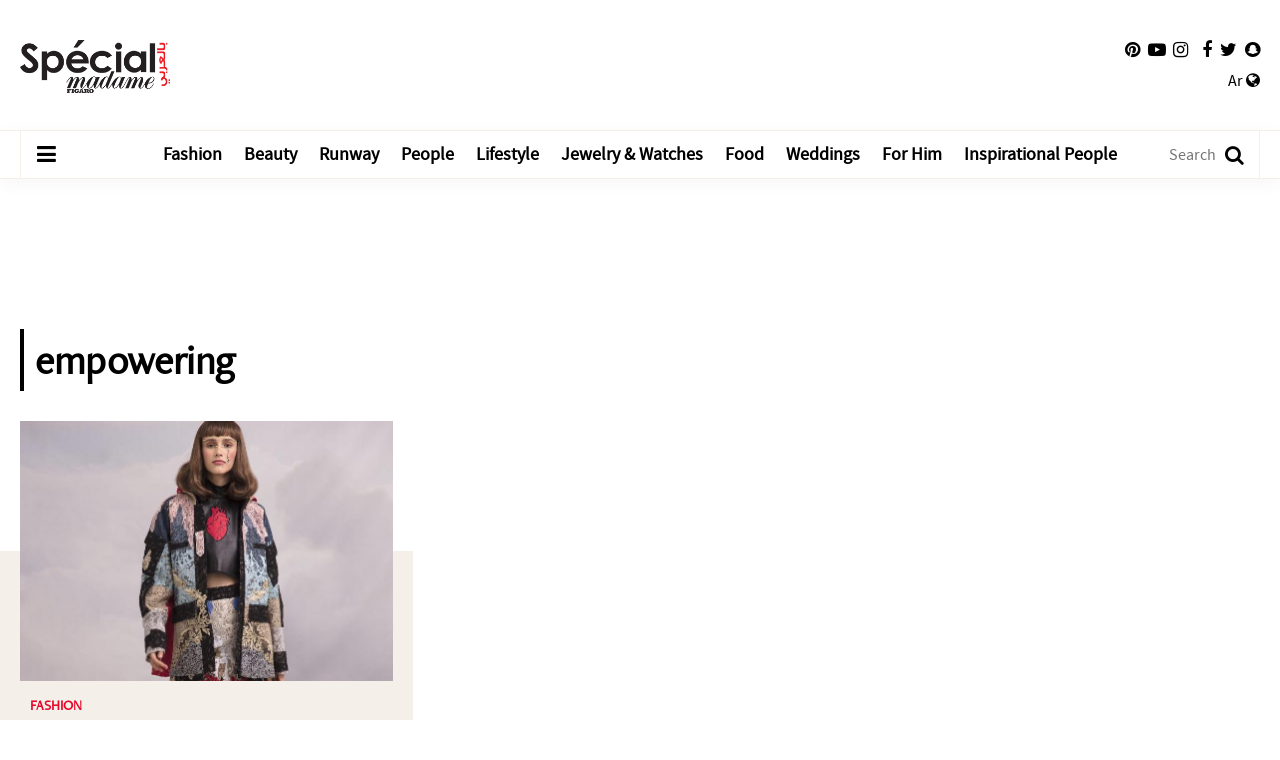

--- FILE ---
content_type: text/html; charset=UTF-8
request_url: https://www.specialarabia.com/en/keyword/2408-empowering
body_size: 5619
content:
<!doctype html>
<html lang="en-US">
<head>
    
        
        <link rel="preload" href="https://www.googletagmanager.com/" crossorigin />
        <link rel="preconnect" href="https://www.googletagmanager.com/" crossorigin />
        <link rel="dns-prefetch" href="https://www.googletagmanager.com/" />
        <link rel="preload" href="https://www.facebook.com/" crossorigin />
        <link rel="preconnect" href="https://www.facebook.com/" crossorigin />
        <link rel="dns-prefetch" href="https://www.facebook.com/" />
        <link rel="preload" href="https://connect.facebook.net/" crossorigin />
        <link rel="preconnect" href="https://connect.facebook.net/" crossorigin />
        <link rel="dns-prefetch" href="https://connect.facebook.net/" />
        
        
        
        <link rel="preload" href="https://tiktokcdn-us.com/" crossorigin />
        <link rel="preconnect" href="https://tiktokcdn-us.com/" crossorigin />
        <link rel="dns-prefetch" href="https://tiktokcdn-us.com/" />
        <link rel="preload" href="https://secure.quantserve.com/" crossorigin />
        <link rel="preconnect" href="https://secure.quantserve.com/" crossorigin />
        <link rel="dns-prefetch" href="https://secure.quantserve.com/" />
        <link rel="preload" href="https://cloudflareinsights.com/" crossorigin />
        <link rel="preconnect" href="https://cloudflareinsights.com/" crossorigin />
        <link rel="dns-prefetch" href="https://cloudflareinsights.com/" />

        <link rel="preload" href="/assets/js/combine.min.js" as="script" type="text/javascript">
        <link rel="preload" href="/assets/js/jquery.lazy-master/jquery.lazy.min.js" as="script" type="text/javascript">
        <link rel="preload" href="/assets/js/main.js?37" as="script" type="text/javascript">
        <link rel="preload" href="/assets/images/logo-main-ar.png" as="image">
        <link rel="preload" href="/assets/css/fonts/FreightNeoW03-Book.woff2" as="font" type="font/woff2" crossorigin>
        <link rel="preload" href="/assets/css/fonts/GTSuperDisplay-Light.woff2" as="font" type="font/woff2" crossorigin>
        <link rel="preload" href="/assets/css/fonts/GTSuperDisplay-Regular.woff2" as="font" type="font/woff2" crossorigin>
        <link rel="preload" href="/assets/css/fonts/GTSuperDisplay-Medium.woff2" as="font" type="font/woff2" crossorigin>
        <link rel="preload" href="/assets/css/fonts/SourceSansPro-Regular.woff2" as="font" type="font/woff2" crossorigin>
        <link rel="preload" href="/assets/css/fonts/SourceSansPro-SemiBold.woff2" as="font" type="font/woff2" crossorigin>
        <link rel="preload" href="/assets/css/combine.min.css" as="style" onload="this.onload=null;this.rel='stylesheet'" />
        
        <script>
            const loadScript = src => {
                return new Promise((resolve, reject) => {
                    const script = document.createElement('script')
                    script.type = 'text/javascript'
                    script.onload = resolve
                    script.onerror = reject
                    script.src = src
                    document.head.append(script)
                })
            }
        </script>
        <script defer src=https://www.googletagmanager.com/gtag/js?id=G-0TWDLXDHRY></script>
        <script defer>
            window.dataLayer = window.dataLayer || [];
            function gtag(){dataLayer.push(arguments);}
            gtag('js', new Date());
            gtag('config', 'G-0TWDLXDHRY');
        </script>
        <!-- Google tag (gtag.js) -->
        <script defer src="https://www.googletagmanager.com/gtag/js?id=AW-11030922828"></script>
        <script defer>
            window.dataLayer = window.dataLayer || [];
            function gtag(){dataLayer.push(arguments);}
            gtag('js', new Date());
            gtag('config', 'AW-11030922828');
        </script>
            <title>empowering - Special Madame Figaro Arabia</title>
<meta property="og:title" content="empowering - Special Madame Figaro Arabia" />
<meta property="og:description" content="Inspiring modern and smart Arab women in fashion, beauty, and lifestyle."/>
<meta property="og:type" content="section"/>
<meta property="og:url" content="https://www.specialarabia.com/en/keyword/2408-empowering"/>
<link rel="canonical" href="https://www.specialarabia.com/en/keyword/2408-empowering" />
<meta property="og:image" content="https://www.specialarabia.com/assets/images/og-logo.jpg"/>
<meta name="image" property="og:image" content="https://www.specialarabia.com/assets/images/og-logo.jpg">
<meta property="og:site_name" content="Special Madame Figaro Arabia"/>
<meta name="twitter:card" content="summary_large_image">
<meta name="twitter:site" content="@SpecialMadame">
<meta name="twitter:title" content="empowering - Special Madame Figaro Arabia">
<meta name="twitter:description" content="Inspiring modern and smart Arab women in fashion, beauty, and lifestyle.">
<meta name="twitter:image" content="https://www.specialarabia.com/assets/images/og-logo.jpg">
<link rel="image_src" href="https://www.specialarabia.com/assets/images/og-logo.jpg" />
<meta name="title" content="empowering - Special Madame Figaro Arabia" />
<meta name="description" content="Inspiring modern and smart Arab women in fashion, beauty, and lifestyle." />    <meta http-equiv="Content-Type" content="text/html; charset=UTF-8" />
    <meta name="viewport" content="width=device-width, initial-scale=1">
    
    <link rel="shortcut icon" href="/favicon.ico" type="image/x-icon" />
    <link rel="icon" href="/favicon.ico" type="image/x-icon" />
    <meta name="apple-mobile-web-app-capable" content="yes">
    <meta name="apple-mobile-web-app-status-bar-style" content="black">
    <meta property="fb:admins" content="1134961599">
    <!--Pinterest start-->
    <meta name="p:domain_verify" content="b92dd6bd02196a7137ad220799218b6c">
    <!--Pinterest End -->
    <link defer rel="apple-touch-icon" href="/assets/images/apple-touch-icon.png">
    <meta name="google-site-verification" content="jN1g2c9C94E1vwFVivt_RNwJRaAZxE4JUw8LC4Jbiy0">
         
    <noscript><link rel="stylesheet" media="all" type="text/css" href="/assets/css/combine.min.css" /></noscript>

    
            <link rel="stylesheet" media="all" type="text/css" href="/assets/css/en.min.css?134" />
    
    

    <script defer type="application/ld+json">
    {
        "@context": "http://schema.org",
        "@type": "WebSite",
        "url": "https://www.specialarabia.com/en",
        "potentialAction": {
            "@type": "SearchAction",
            "target": "https://www.specialarabia.com/en/search?q={search_term_string}",
            "query-input": "required name=search_term_string"
        }
    }
    </script>
    <script defer type="application/ld+json">
    {
        "@context": "http://schema.org",
        "@type": "Organization",
        "name": "Special Madame Figaro Arabia",
        "url": "https://www.specialarabia.com/en",
        "description": "Inspiring modern and smart Arab women in fashion, beauty, and lifestyle.",
        "sameAs": [
            "https://www.facebook.com/SPECIAL-MAGAZINE-9992066780/",
            "https://twitter.com/SpecialMadame",
            "https://www.instagram.com/specialarabia/",
            "https://www.youtube.com/channel/UC6_fugQVpTBL8WkJqffLDiw",
            "https://www.pinterest.com/SpecialMadameFigaroArabia",
            "https://www.snapchat.com/add/special_arabia"
                ],
        "address": {
            "@type": "PostalAddress",
            "addressRegion": "Beirut",
            "postalCode": "167246",
            "addressCountry": "Lebanon",
            "addressLocality": "Tehwita",
            "streetAddress": "President Elias Hrawi Avenue"
                },
        "email": "info@specialmagazine.co",
        "image": "https://www.specialarabia.com/uploads/seo_uploads/special_madame_logo_arabia_new_2.jpg",
        "logo": "https://www.specialarabia.com/assets/images/main-logo.png",
        "telephone": "+9611611115"
    }
    </script>

                                                                    <script async src="https://securepubads.g.doubleclick.net/tag/js/gpt.js"></script>
                    <script async>
                window.googletag = window.googletag || {cmd: []};
                googletag.cmd.push(function() {
                    googletag.defineSlot('/22386651683/SpecialArabia_Desktop_1x1', [1, 1], 'div-gpt-ad-1730300020910-0').addService(googletag.pubads());
                    googletag.defineSlot('/22386651683/SpecialArabia_Desktop_300x250(2)', [300, 250], 'div-gpt-ad-1730295532097-0').addService(googletag.pubads());
                    googletag.defineSlot('/22386651683/SpecialArabia_Desktop_300x600_300x250(1)', [[300, 600], [300, 250]], 'div-gpt-ad-1730295183478-0').addService(googletag.pubads());
                    googletag.defineSlot('/22386651683/SpecialArabia_Desktop_728x90(2)', [728, 90], 'div-gpt-ad-1730295338647-0').addService(googletag.pubads());
                    googletag.defineSlot('/22386651683/SpecialArabia_Desktop_728x90(3)', [728, 90], 'div-gpt-ad-1731326504475-0').addService(googletag.pubads());
                    googletag.defineSlot('/22386651683/SpecialArabia_Desktop_970x250_970x90_728x90(1)', [[970, 250], [970, 90], [728, 90]], 'div-gpt-ad-1730294969764-0').addService(googletag.pubads());
                    googletag.defineSlot('/22386651683/SpecialArabia_Desktop_ArticlePage_300x250(1)', [300, 250], 'div-gpt-ad-1730295759340-0').addService(googletag.pubads());
                    googletag.pubads().enableSingleRequest();
                    googletag.pubads().setTargeting('Language', ['English']).setTargeting('Section', ['HomePage']);
                    googletag.enableServices();
                });
            </script>
                
        
            
                
                
                    
                    
                    
                    
                    
                    
                    
                    
                    
                    
                
            
        
        <script type="text/javascript" data-cfasync="false">
            var foxpush_account_id = '21795300705';
            var foxpush_child_id = '22386651683';
            var foxpush_unit_name  = 'monetization_system/23007292741';
            (function(){
            var foxvideoscript = document.createElement('script');
            foxvideoscript.src = 'https://www.foxpush.com/programmatic_video/foxpush_videosdk.min.js';
            foxvideoscript.type = 'text/javascript';
            foxvideoscript.async = 'true';
            var fox_v = document.getElementsByTagName('script')[0];
            fox_v.parentNode.insertBefore(foxvideoscript, fox_v);})();
        </script> 
    
    

    

    
    
</head>
<body>
    
        <!-- /21894097782/SpecialArabia_1x1_EN -->
        
    
        <!-- /21894097782/SpecialArabia_1x1 -->
        
    

        
<header class="add-leaderboard">
    <div class="top-menu">
        <div class="container-main">
            <div>
                <a href="/en" class="logo">
                    <img src="/assets/images/logo-main-ar.png" title="Source Inspiration Féminine" alt="Source Inspiration Féminine" />
                </a>

                
                    
                
                

                <div class="container-social">
                    <ul class="social-links">
                        <li>
                            <a href="https://www.pinterest.com/SpecialMadameFigaroArabia" target="_blank" aria-label="Follow us on Pinterest">
                                <i class="fa fa-pinterest"></i>
                            </a>
                        </li>
                        <li>
                            <a href="https://www.youtube.com/channel/UC6_fugQVpTBL8WkJqffLDiw" target="_blank" aria-label="Follow us on YouTube">
                                <i class="fa fa-youtube-play"></i>
                            </a>
                        </li>
                        <li>
                            <a href="https://www.instagram.com/specialarabia/" target="_blank" aria-label="Follow us on Instagram">
                                <i class="fa fa-instagram"></i>
                            </a>
                        </li>
                        <li>
                            <a href="https://www.facebook.com/SPECIAL-MAGAZINE-9992066780/" target="_blank" aria-label="Follow us on Facebook">
                                <i class="fa fa-facebook"></i>
                            </a>
                        </li>
                        <li>
                            <a href="https://twitter.com/SpecialMadame" target="_blank" aria-label="Follow us on Twitter">
                                <i class="fa fa-twitter"></i>
                            </a>
                        </li>
                        <li>
                            <a href="https://www.snapchat.com/add/special_arabia" target="_blank" aria-label="Follow us on Snapchat">
                                <i class="fa fa-snapchat"></i>
                            </a>
                        </li>
                    </ul>


                    <div class="switch-language">
                                                                                    <a href="/ar">Ar <i class="fa fa-globe"></i></a>
                                                                        </div>

                </div>
            </div>
        </div>
    </div>

    <div class="main-menu">
        <div class="container-main">
            <div>
                <a href="#" class="toggle-menu" aria-label="Open Menu">
                    <i class="fa fa-bars"></i>
                </a>
                <a href="/en" class="logo-small"></a>
                <nav>
                    <ul>
                        <li>
                            <a title="Fashion" href="/en/category/1-fashion" >Fashion</a>
                        </li>
                        <li>
                            <a title="Beauty" href="/en/category/2-beauty" >Beauty</a>
                        </li>
                        <li>
                            <a title="Runway" href="/en/category/41-runway" >Runway</a>
                        </li>
                        <li>
                            <a title="People" href="/en/category/3-people" >People</a>
                        </li>
                        <li>
                            <a title="Lifestyle" href="/en/category/4-lifestyle" >Lifestyle</a>
                        </li>
                        <li>
                            <a title="Jewelry &amp; Watches" href="/en/category/26-jewelry-watches" >Jewelry &amp; Watches</a>
                        </li>
                        <li>
                            <a title="Food" href="/en/category/8-cuisine" >Food</a>
                        </li>
                        <li>
                            <a title="Weddings" href="/en/category/113-weddings" >Weddings</a>
                        </li>
                                                    <li>
                                <a title="For Him" href="/en/category/170-For-Him" >For Him</a>
                            </li>
                                                <li>
                            <a title="Inspirational People" href="/en/category/152-Inspirational-Women" >Inspirational People</a>
                        </li>
                                            </ul>
                </nav>
                <form action="/en/search" method="get" class="search-form">
                    <input type="text" name="q" placeholder="Search"  />
                    <a href="#" class="submit" aria-label="Search"><i class="fa fa-search"></i></a>
                </form>
            </div>
        </div>
    </div>

    <div class="menu-overlay"></div>
    <div class="side-menu">
        <div class="scroll-container">
            <a href="#" class="close" aria-label="Close menu"></a>
            <div class="logo">
                <a href="/en">
                    <img src="/assets/images/logo-side-menu-ar.png" title="Special-magazine" alt="Special-magazine">
                </a>
            </div>
            <ul class="menu">
                <li>
                    <a title="Fashion" href="/en/category/1-fashion" >Fashion</a>
                </li>
                <li>
                    <a title="Beauty" href="/en/category/2-beauty" >Beauty</a>
                </li>
                <li>
                    <a title="People" href="/en/category/3-people" >People</a>
                </li>
                <li>
                    <a title="Lifestyle" href="/en/category/4-lifestyle" >Lifestyle</a>
                </li>
                <li>
                    <a title="Jewelry &amp; Watches" href="/en/category/26-jewelry-watches" >Jewelry &amp; Watches</a>
                </li>
                <li>
                    <a title="Happening now" href="/en/category/7-happening-now" >Happening now</a>
                </li>
                <li>
                    <a title="Food" href="/en/category/8-cuisine" >Food</a>
                </li>
                <li>
                    <a title="Weddings" href="/en/category/113-weddings" >Weddings</a>
                </li>
                                    <li>
                        <a title="For Him" href="/en/category/170-For-Him" >For Him</a>
                    </li>
                                <li>
                    <a title="Inspirational People" href="/en/category/152-Inspirational-Women" >Inspirational People</a>
                </li>
                                <li>
                    <a title="Runway" href="/en/category/41-runway" >Runway</a>
                </li>
                <li>
                    <a title="Holidays&#039; Special" href="/en/category/165-holidays-special" >Holidays&#039; Special</a>
                </li>
                <li>
                    <a title="Videos" href="/en/category/9-videos" >Videos</a>
                </li>
                <li>
                    <a title="About us" href="/en/about-us" >About us</a>
                </li>
                <li>
                    <a title="Contact us" href="/en/contact-us" >Contact us</a>
                </li>
            </ul>
        </div>
    </div>
</header>

<main class="container ">
        <div class="keyword-page category-page page " data-count="1">
        
        <!-- /22386651683/SpecialArabia_Desktop_970x250_970x90_728x90(1) -->
  <div id='div-gpt-ad-1730294969764-0' class="ad_container ad_mb" style='min-width: 728px; min-height: 90px; text-align: center'>
    <script>
      googletag.cmd.push(function() { googletag.display('div-gpt-ad-1730294969764-0'); });
    </script>
  </div>
        
        <div class="container-main">
            <h1 class="section-title no-link">
                <a href="#"><span>empowering</span></a>
            </h1>

            
            

            <section class="articles-listing ">
                                     
                         
                                        <article class="article-2 ias-item">
    <a href="https://www.specialarabia.com/en/article/2040-hussein-bazaza-inspired-by-strong-women">
                    <img alt="Hussein Bazaza inspired by strong women" title="Hussein Bazaza inspired by strong women" src="https://www.specialarabia.com/storage/img-2019_03_26_10_27_09-4090-crop283.jpeg" class="pass_set_dimension" />
                <div class="details">
                            <h4 class="category">FASHION</h4>
                        <h3 class="title">Hussein Bazaza inspired by strong women</h3>
                            <h4 class="date">26-March-2019</h4>
                    </div>
    </a>
</article>                                                    <a name="Next page" aria-label="Next page" href="https://www.specialarabia.com/en/keyword/2408-empowering?page=2" class="next"></a>
            </section>

        </div>

                <div class="container-main">
            <section class="picks keyword-page-more-articles">
                <div class="container-main">
                    <h2 class="section-title no-link">
                        <a href="#"><span>Editor&#039;s Picks</span></a>
                    </h2>
                    <div class="articles">
                                                    <article class="article-2 ">
    <a href="https://www.specialarabia.com/en/article/14192-MAJESTY-Ziad-Nakad-s-Spring-Summer-2026-Haute-Couture-collection-At-Chateau-de-Vaux-le-Vicomte">
                    <img alt="“MAJESTY”: Ziad Nakad’s Spring–Summer 2026 Haute Couture collection At Château de Vaux-le-Vicomte" title="“MAJESTY”: Ziad Nakad’s Spring–Summer 2026 Haute Couture collection At Château de Vaux-le-Vicomte" src="https://www.specialarabia.com/storage/t_1769783524_main-pic-2.jpg" class="pass_set_dimension" />
                <div class="details">
                        <h3 class="title">“MAJESTY”: Ziad Nakad’s Spring–Summer 2026 Haute Couture collection At Château de Vaux-le-Vicomte</h3>
                    </div>
    </a>
</article>                                                    <article class="article-2 ">
    <a href="https://www.specialarabia.com/en/article/14167-Chie-Mihara-a-Creative-Footwear-Brand-at-All-ABC-Department-Stores">
                    <img alt="Chie Mihara, a Creative Footwear Brand at All ABC Department Stores" title="Chie Mihara, a Creative Footwear Brand at All ABC Department Stores" src="https://www.specialarabia.com/storage/t_1769419586_Untitled-1-Recovered-Recovered-Recovered-Recovered.jpg" class="pass_set_dimension" />
                <div class="details">
                        <h3 class="title">Chie Mihara, a Creative Footwear Brand at All ABC Department Stores</h3>
                    </div>
    </a>
</article>                                                    <article class="article-2 ">
    <a href="https://www.specialarabia.com/en/article/14168-Dragon-Diffusion-Woven-Bags-at-All-ABC-Department-Stores">
                    <img alt="Dragon Diffusion Woven Bags at All ABC Department Stores" title="Dragon Diffusion Woven Bags at All ABC Department Stores" src="https://www.specialarabia.com/storage/t_1769422314_Untitled-1-Recovered-Recovered-Recovered-Recovered.jpg" class="pass_set_dimension" />
                <div class="details">
                        <h3 class="title">Dragon Diffusion Woven Bags at All ABC Department Stores</h3>
                    </div>
    </a>
</article>                                            </div>
                </div>
            </section>
        </div>
                
                <div class="container-main">
            <section class="picks keyword-page-more-articles">
                <div class="container-main">
                    <h2 class="section-title no-link">
                        <a href="#"><span>Recommended</span></a>
                    </h2>
                    <div class="articles">
                                                    <article class="article-2 ">
    <a href="https://www.specialarabia.com/en/article/14169-Miista-Statement-Footwear-at-All-ABC-Department-Stores">
                    <img alt="Miista, Statement Footwear at All ABC Department Stores" title="Miista, Statement Footwear at All ABC Department Stores" src="https://www.specialarabia.com/storage/t_1769423358_Untitled-1-Recovered-Recovered-Recovered-Recovered.jpg" class="pass_set_dimension" />
                <div class="details">
                        <h3 class="title">Miista, Statement Footwear at All ABC Department Stores</h3>
                    </div>
    </a>
</article>                                                    <article class="article-2 ">
    <a href="https://www.specialarabia.com/en/article/14170-Mi-Mai-Elegant-Shoes-at-All-ABC-Department-Stores">
                    <img alt="Mi Mai, Elegant Shoes at All ABC Department Stores" title="Mi Mai, Elegant Shoes at All ABC Department Stores" src="https://www.specialarabia.com/storage/t_1769424241_Untitled-1-Recovered-Recovered-Recovered-Recovered.jpg" class="pass_set_dimension" />
                <div class="details">
                        <h3 class="title">Mi Mai, Elegant Shoes at All ABC Department Stores</h3>
                    </div>
    </a>
</article>                                                    <article class="article-2 ">
    <a href="https://www.specialarabia.com/en/article/14171-NEOUS-Everyday-Luxury-at-All-ABC-Department-Stores">
                    <img alt="NEOUS , Everyday Luxury at All ABC Department Stores" title="NEOUS , Everyday Luxury at All ABC Department Stores" src="https://www.specialarabia.com/storage/t_1769428495_Untitled-1-Recovered-Recovered-Recovered-Recovered.jpg" class="pass_set_dimension" />
                <div class="details">
                        <h3 class="title">NEOUS , Everyday Luxury at All ABC Department Stores</h3>
                    </div>
    </a>
</article>                                            </div>
                </div>
            </section>
        </div>
        
    </div>

    <div class="trending-keywords">
        <div class="container-main">
            <h3>Trending</h3>
            <ul>
                                    <li>
                        <a href="https://www.specialarabia.com/en/keyword/26212-luxury-and-relaxation">luxury and relaxation</a>
                    </li>
                                    <li>
                        <a href="https://www.specialarabia.com/en/keyword/18914-تستغرق-إثارته-بعض-الوقت">تستغرق إثارته بعض الوقت</a>
                    </li>
                                    <li>
                        <a href="https://www.specialarabia.com/en/keyword/1248-work">work</a>
                    </li>
                                    <li>
                        <a href="https://www.specialarabia.com/en/keyword/4101-broches-">broches </a>
                    </li>
                                    <li>
                        <a href="https://www.specialarabia.com/en/keyword/13219--نجوم-موسيقى"> نجوم موسيقى</a>
                    </li>
                                    <li>
                        <a href="https://www.specialarabia.com/en/keyword/2657-leica">Leica</a>
                    </li>
                                    <li>
                        <a href="https://www.specialarabia.com/en/keyword/1741-arab">arab</a>
                    </li>
                                    <li>
                        <a href="https://www.specialarabia.com/en/keyword/7041-mini-dresses">mini-dresses</a>
                    </li>
                                    <li>
                        <a href="https://www.specialarabia.com/en/keyword/2980-makeup-tutorial">makeup tutorial</a>
                    </li>
                                    <li>
                        <a href="https://www.specialarabia.com/en/keyword/1638-nancy-ajram">Nancy Ajram</a>
                    </li>
                            </ul>
        </div>
    </div>

    <a href="#" class="to-top" aria-label="Go to top">
        <i class="fa fa-angle-up"></i>
    </a>

        <!-- /22386651683/SpecialArabia_Desktop_1x1 -->
  <div id='div-gpt-ad-1730300020910-0'>
    <script>
      googletag.cmd.push(function() { googletag.display('div-gpt-ad-1730300020910-0'); });
    </script>
  </div>

    <footer>
        <div class="container-main">
            <div>
                <div class="links">
                    <p>© 2023 Special Madame Figaro</p>
                    <a href="/en/about-us">About us</a>
                    <a href="/en/contact-us">Contact us</a>
                </div>
                <a href="/" class="logo" aria-label="Special Arabia">
                    <img src="/assets/images/logo-footer-ar.png" title="Madame Figaro" alt="Madame Figaro" />
                </a>
                <ul class="social-links">
                    <li>Follow us</li>
                    <li>
                        <a href="https://www.pinterest.com/SpecialMadameFigaroArabia" target="_blank" aria-label="Follow us on Pinterest">
                            <i class="fa fa-pinterest"></i>
                        </a>
                    </li>
                    <li>
                        <a href="https://www.youtube.com/channel/UC6_fugQVpTBL8WkJqffLDiw" target="_blank" aria-label="Follow us on YouTube">
                            <i class="fa fa-youtube-play"></i>
                        </a>
                    </li>
                    <li>
                        <a href="https://www.instagram.com/specialarabia/" target="_blank" aria-label="Follow us on Instagram">
                            <i class="fa fa-instagram"></i>
                        </a>
                    </li>
                    <li>
                        <a href="https://www.facebook.com/SPECIAL-MAGAZINE-9992066780/" target="_blank" aria-label="Follow us on Facebook">
                            <i class="fa fa-facebook"></i>
                        </a>
                    </li>
                    <li>
                        <a href="https://twitter.com/SpecialMadame" target="_blank" aria-label="Follow us on Twitter">
                            <i class="fa fa-twitter"></i>
                        </a>
                    </li>
                    <li>
                        <a href="https://www.snapchat.com/add/special_arabia" target="_blank" aria-label="Follow us on Snapchat">
                            <i class="fa fa-snapchat"></i>
                        </a>
                    </li>
                </ul>
            </div>
        </div>
    </footer>

    
</main>






<script type="text/javascript">
    loadScript('/assets/js/combine.min.js')
        .then(()=>loadScript('/assets/js/jquery.lazy-master/jquery.lazy.min.js'))
        .then(()=>loadScript('/assets/js/main.js?37'))
</script>

<script>(function(){function c(){var b=a.contentDocument||a.contentWindow.document;if(b){var d=b.createElement('script');d.innerHTML="window.__CF$cv$params={r:'9c7329484e393337',t:'MTc2OTk2Njg2NS4wMDAwMDA='};var a=document.createElement('script');a.nonce='';a.src='/cdn-cgi/challenge-platform/scripts/jsd/main.js';document.getElementsByTagName('head')[0].appendChild(a);";b.getElementsByTagName('head')[0].appendChild(d)}}if(document.body){var a=document.createElement('iframe');a.height=1;a.width=1;a.style.position='absolute';a.style.top=0;a.style.left=0;a.style.border='none';a.style.visibility='hidden';document.body.appendChild(a);if('loading'!==document.readyState)c();else if(window.addEventListener)document.addEventListener('DOMContentLoaded',c);else{var e=document.onreadystatechange||function(){};document.onreadystatechange=function(b){e(b);'loading'!==document.readyState&&(document.onreadystatechange=e,c())}}}})();</script><script defer src="https://static.cloudflareinsights.com/beacon.min.js/vcd15cbe7772f49c399c6a5babf22c1241717689176015" integrity="sha512-ZpsOmlRQV6y907TI0dKBHq9Md29nnaEIPlkf84rnaERnq6zvWvPUqr2ft8M1aS28oN72PdrCzSjY4U6VaAw1EQ==" data-cf-beacon='{"rayId":"9c7329484e393337","version":"2025.9.1","serverTiming":{"name":{"cfExtPri":true,"cfEdge":true,"cfOrigin":true,"cfL4":true,"cfSpeedBrain":true,"cfCacheStatus":true}},"token":"07aed5d4eadb4b43ae2f6a0b7e923197","b":1}' crossorigin="anonymous"></script>
</body>
</html>

--- FILE ---
content_type: text/html; charset=utf-8
request_url: https://www.google.com/recaptcha/api2/aframe
body_size: 135
content:
<!DOCTYPE HTML><html><head><meta http-equiv="content-type" content="text/html; charset=UTF-8"></head><body><script nonce="ret8fC_5u3xxCbVFXCnfcw">/** Anti-fraud and anti-abuse applications only. See google.com/recaptcha */ try{var clients={'sodar':'https://pagead2.googlesyndication.com/pagead/sodar?'};window.addEventListener("message",function(a){try{if(a.source===window.parent){var b=JSON.parse(a.data);var c=clients[b['id']];if(c){var d=document.createElement('img');d.src=c+b['params']+'&rc='+(localStorage.getItem("rc::a")?sessionStorage.getItem("rc::b"):"");window.document.body.appendChild(d);sessionStorage.setItem("rc::e",parseInt(sessionStorage.getItem("rc::e")||0)+1);localStorage.setItem("rc::h",'1769966869101');}}}catch(b){}});window.parent.postMessage("_grecaptcha_ready", "*");}catch(b){}</script></body></html>

--- FILE ---
content_type: text/css
request_url: https://www.specialarabia.com/assets/css/en.min.css?134
body_size: 9164
content:
@font-face{font-family:'FreightNeoW03-Book';src:url(fonts/FreightNeoW03-Book.eot);src:url(fonts/FreightNeoW03-Book.eot?#iefix) format("embedded-opentype"),url(fonts/FreightNeoW03-Book.woff2) format("woff2"),url(fonts/FreightNeoW03-Book.woff) format("woff"),url(fonts/FreightNeoW03-Book.ttf) format("truetype"),url(fonts/FreightNeoW03-Book.svg#FreightNeoW03-Book) format("svg");font-display:swap}@font-face{font-family:'GTSuperDisplay-Light';src:url(fonts/GTSuperDisplay-Light.eot);src:url(fonts/GTSuperDisplay-Light.eot?#iefix) format("embedded-opentype"),url(fonts/GTSuperDisplay-Light.woff2) format("woff2"),url(fonts/GTSuperDisplay-Light.woff) format("woff"),url(fonts/GTSuperDisplay-Light.ttf) format("truetype"),url(fonts/GTSuperDisplay-Light.svg#GTSuperDisplay-Light) format("svg");font-display:swap}@font-face{font-family:'GTSuperDisplay-Regular';src:url(fonts/GTSuperDisplay-Regular.eot);src:url(fonts/GTSuperDisplay-Regular.eot?#iefix) format("embedded-opentype"),url(fonts/GTSuperDisplay-Regular.woff2) format("woff2"),url(fonts/GTSuperDisplay-Regular.woff) format("woff"),url(fonts/GTSuperDisplay-Regular.ttf) format("truetype"),url(fonts/GTSuperDisplay-Regular.svg#GTSuperDisplay-Regular) format("svg");font-display:swap}@font-face{font-family:'GTSuperDisplay-Medium';src:url(fonts/GTSuperDisplay-Medium.eot);src:url(fonts/GTSuperDisplay-Medium.eot?#iefix) format("embedded-opentype"),url(fonts/GTSuperDisplay-Medium.woff2) format("woff2"),url(fonts/GTSuperDisplay-Medium.woff) format("woff"),url(fonts/GTSuperDisplay-Medium.ttf) format("truetype"),url(fonts/GTSuperDisplay-Medium.svg#GTSuperDisplay-Medium) format("svg");font-display:swap}@font-face{font-family:'SourceSansPro-Regular';src:url(fonts/SourceSansPro-Regular.eot);src:url(fonts/SourceSansPro-Regular.eot?#iefix) format("embedded-opentype"),url(fonts/SourceSansPro-Regular.woff2) format("woff2"),url(fonts/SourceSansPro-Regular.woff) format("woff"),url(fonts/SourceSansPro-Regular.ttf) format("truetype"),url(fonts/SourceSansPro-Regular.svg#SourceSansPro-Regular) format("svg");font-display:swap}@font-face{font-family:'SourceSansPro-SemiBold';src:url(fonts/SourceSansPro-SemiBold.eot);src:url(fonts/SourceSansPro-SemiBold.eot?#iefix) format("embedded-opentype"),url(fonts/SourceSansPro-SemiBold.woff2) format("woff2"),url(fonts/SourceSansPro-SemiBold.woff) format("woff"),url(fonts/SourceSansPro-SemiBold.ttf) format("truetype"),url(fonts/SourceSansPro-SemiBold.svg#SourceSansPro-SemiBold) format("svg");font-display:swap}html,body{margin:0;padding:0}body{-webkit-touch-callout:none;-moz-osx-font-smoothing:grayscale;-webkit-font-smoothing:antialiased;-moz-font-smoothing:antialiased;-ms-font-smoothing:antialiased;font-smoothing:antialiased}body.no-overflow{overflow:hidden}.article-audio{width:100%;margin:20px auto}ul{list-style:none}ul,li{margin:0;padding:0}a{text-decoration:none;color:inherit}*{margin:0;padding:0;box-sizing:border-box}h1,h2,h3,h4{font-weight:400}img{border:none}.clear{clear:both}.mobile{display:none!important}.container-main{max-width:1360px;width:100%;padding:0 40px;margin:auto}.container-main .container{display:inline-block;vertical-align:top}.page{padding:40px 0 0;min-height:calc(100vh - 385px)}.page.push-down{padding:85px 0 0}.hidden{display:none}.section-title{font-family:FreightNeoW03-Book,Helvetica,Arial,sans-serif;font-size:34px;margin:0 0 30px;font-weight:700}.subsection-title{font-size:26px}h1.section-title{font-size:40px}.section-title.nolink{padding:5px 15px 5px 10px;border-right:5px solid #000}.section-title a{display:inline-block;padding:5px 15px;position:relative;transition:.35s;-webkit-transition:.35s}.section-title a span{position:relative;z-index:2}.section-title a:before{content:'';width:4px;background-color:#000;position:absolute;height:100%;top:0;left:0;transition:.35s;-webkit-transition:.35s;z-index:1}.subsection-title a{color:#fff}.subsection-title a:before{height:80%;top:50%;transform:translateY(-50%);width:100%}.subsection-more-articles-button{font-size:16px;font-family:FreightNeoW03-Book,Helvetica,Arial,sans-serif;background:#000;color:#fff;padding:5px 15px;float:right;position:relative;bottom:50px;right:0}.section-title a:hover{color:#FFF}.section-title a:hover:before{width:100%}.section-title.no-link a:hover{color:#000}.section-title.no-link a:hover:before{width:4px}.section-title.white{color:#FFF}.section-title.white a:before{background-color:#FFF}.section-title.white a:hover{color:#000}.btn{padding:8px 15px;border-radius:4px;font-size:16px;font-family:FreightNeoW03-Book,Helvetica,Arial,sans-serif;transition:.35s;-webkit-transition:.35s;font-weight:700;text-transform:uppercase}.btn.more i{display:inline-block;margin:0 0 0 10px;font-size:22px;vertical-align:middle;transform:rotate(180deg)}.btn.white{background-color:#FFF;color:#000;border:1px solid #FFF}.btn.white:hover{background-color:#000;color:#FFF}.btn.black{background-color:#000;color:#FFF;border:1px solid #000}.btn.black:hover{background-color:#FFF;color:#000}.to-top{width:50px;height:50px;background-color:#F5EFE9;font-size:34px;position:fixed;right:40px;bottom:40px;text-align:center;line-height:50px;opacity:0;visibility:hidden;transition:.35s;-webkit-transition:.35s;border-radius:3px;z-index:2}.to-top i{transition:.35s;-webkit-transition:.35s}.to-top:hover i{transform:translateY(-3px)}.to-top.show{opacity:1;visibility:visible}.ias-spinner{padding:25px 0;width:100%;text-align:center;color:#E6082A;font-size:16px}div.at4-arrow{font-size:0}div#eng_ww_widget_162523 span.eng_ww_ttl_span1{font-family:FreightNeoW03-Book,Helvetica,Arial,sans-serif;font-weight:700}div#eng_ww_widget_162523 span.eng_widget_is{font-family:GTSuperDisplay-Medium,Helvetica,Arial,sans-serif;font-size:18px!important}.follow_google_news{text-align:center;margin:20px 0}.article_video_file{width:100%;max-width:100%!important;margin:20px auto;height:500px}.cover{max-width:100%;height:auto; object-fit:contain}.ad_static{max-width: 100%;object-fit:contain}.advertisement{margin:25px auto;text-align:center}.advertisement.leaderboard img{max-width:728px;height:auto;max-height:90px}.mpu .ad_static{max-width:320px;margin:auto}.web-cover-container {position: fixed;top: 0;left: 0;right: 0;bottom: 0;width: 100%;height: 100%;background-color: rgba(0, 0, 0, 0.9);z-index: 9999;display: none;align-items: center;justify-content: center;text-align: center;opacity: 0;transition: opacity 0.4s ease;}.web-cover-container.show {display: flex;animation: fadeInOverlay 0.4s ease forwards;}@keyframes fadeInOverlay {from {opacity: 0} to {opacity: 1}}.web-cover-container .close-cover {position: absolute;top: 30px;right: 40px;width: 50px;height: 50px;cursor: pointer;z-index: 10000;transition: transform 0.3s ease, opacity 0.3s ease;opacity: 0.8;}.web-cover-container .close-cover:hover {opacity: 1;transform: rotate(90deg);}.web-cover-container .close-cover:before,.web-cover-container .close-cover:after {content: '';position: absolute;width: 100%;height: 2px;background-color: #FFFFFF;top: 50%;left: 0;transition: background-color 0.3s ease;}.web-cover-container .close-cover:before {transform: rotate(45deg)}.web-cover-container .close-cover:after {transform: rotate(-45deg)}.web-cover-container .close-cover:hover:before,.web-cover-container .close-cover:hover:after {background-color: #E6082A}.web-cover-container a{display: flex;flex-direction:column;align-items:center;justify-content:center;max-height:100%;max-width:100%;text-decoration: none}.web-cover-container img{max-width:60vw;max-height:80vh;object-fit:contain;box-shadow:0 0 30px rgba(0,0,0,0.5);cursor:pointer;transition:transform 0.3s ease,box-shadow 0.3s ease}.web-cover-container a:hover img{transform:scale(1.02);box-shadow:0 0 40px rgba(0,0,0,0.7)}.web-cover-container .web-cover-read-more {display:inline-block;margin-top:30px;padding:12px 40px;background-color:#E6082A;color:#FFFFFF;font-family:FreightNeoW03-Book,Helvetica,Arial,sans-serif;font-size:18px;font-weight:700;text-transform:uppercase;letter-spacing:1px;border-radius:4px;box-shadow:0 4px 15px rgba(230, 8, 42, 0.4);transition:all 0.3s ease;cursor:pointer}.web-cover-container a:hover .web-cover-read-more{background-color:#FFFFFF;color:#E6082A;box-shadow:0 6px 20px rgba(255,255,255,0.5);transform:translateY(-2px)}.ramadan2023{background:url('/assets/images/ramadan1.png'),url('/assets/images/ramadan2.png'),#3d1954;background-repeat:no-repeat;background-position:left top,right top;background-attachment:fixed}.ramadan2023 .section-title a{color:#ffffff}.ramadan2023 .section-title a:before{background-color:#ffffff}.ramadan2023 .subsection-title a{color:#000000}.ramadan2023 .subsection-title a:before{color:#ffffff}.holidays2024{background:url('/assets/images/snowflakes1.png'),url('/assets/images/snowflakes2.png'),linear-gradient(to bottom,#670606,#f20000);background-repeat:no-repeat;background-position:left top,right top;background-attachment:fixed}.holidays2024 .section-title a{color:#ffffff}.holidays2024 .section-title a:before{background-color:#ffffff}.holidays2024 .subsection-title a{color:#000000}.holidays2024 .subsection-title a:before{color:#ffffff}.keyword-page-more-articles .container-main{font-size:0;padding:0 0 50px 0}.trending-keywords{background-color:#F5EFE9;padding:25px 0 15px}.trending-keywords h3{font-size:20px;font-family:FreightNeoW03-Book,Helvetica,Arial,sans-serif;font-weight:700;text-transform:uppercase}.trending-keywords ul{margin:10px 0 0;font-size:0}.trending-keywords ul li{display:inline-block;margin:0 10px 10px 0}.trending-keywords ul li:last-child{margin:0 0 10px}.trending-keywords ul li a{display:block;padding:5px 10px;font-family:FreightNeoW03-Book,Helvetica,Arial,sans-serif;font-size:16px;border:1px solid #000;background-color:#FFF;transition:.35s;-webkit-transition:.35s}.trending-keywords ul li a:hover{background-color:#000;color:#FFF}section article a h3,section article a h4{opacity:1;transition:.35s;-webkit-transition:.35s}section article a:hover h3,section article a:hover h4{opacity:.6}img.lazy{background-color:#babbbc;animation:hintloading 2s ease-in-out 0s infinite reverse;-webkit-animation:hintloading 2s ease-in-out 0s infinite reverse}img.lazy.loaded{background-color:unset;animation:none;-webkit-animation:none}@keyframes hintloading{0%{opacity:.5}50%{opacity:.8}100%{opacity:.5}}@-webkit-keyframes hintloading{0%{opacity:.5}50%{opacity:.8}100%{opacity:.5}}.leaderboard{margin:0 auto 40px;text-align:center;height:90px}.leaderboard.large{margin:120px auto 60px}.mpu{text-align:center}.mpu.inline-block{display:inline-block;width:calc(33.33% - 60px);text-align:center;margin:0 90px 80px 0}.mpu-relative-container{position:relative;min-height:310px}.mpu-relative-container .mpu-absolute-container{position:absolute}.mpu-relative-container .mpu-absolute-container .mpu.pinned{position:fixed!important;top:0;margin:60px auto 0}#div-gpt-ad-1649949112637-0{display:none}.ad_container.pinned{position:fixed!important;top:0;margin:60px 24px 0 24px}header{font-size:0}header .leaderboard{margin:auto}header .top-menu{padding:20px 0}header .top-menu .container-main > div{position:relative}header .container-main > div .logo{display:block;width:285px;height:100px;margin:auto;transition:.35s;-webkit-transition:.35s}header .container-main > div .logo img{width:100%;height:100%}header .container-main > div .social-links{position:absolute;left:0;top:50%;transform:translateY(-50%)}header .container-main > div .switch-language{position:absolute;right:0;top:50%;transform:translateY(-50%)}header.add-leaderboard .top-menu{height:130px}header.add-leaderboard .container-main > div .logo{position:absolute;width:200px;top:10px;left:0;height:auto}header.add-leaderboard .container-main > div .social-links{position:relative;left:initial;top:initial;transform:none}header.add-leaderboard .container-main > div .switch-language{margin:10px 0 0;position:relative;top:initial;transform:none;right:initial}header .container-main > div .logo:hover{opacity:.6}header .container-main > div .container-social{text-align:right}header.add-leaderboard .container-main > div .container-social{position:absolute;right:0;top:20px}header .container-main > div .switch-language a{font-size:16px;font-family:SourceSansPro-Regular,Helvetica,Arial,sans-serif;transition:.35s;-webkit-transition:.35s}header .container-main > div .switch-language a:hover{opacity:.6}header .container-main > div .social-links li{display:inline-block;margin:0 15px 0 0;width:16px}header .container-main > div .social-links li:last-child{margin:0}header .container-main > div .social-links li a{font-size:18px;transition:.35s;-webkit-transition:.35s}header .container-main > div .social-links li a:hover{opacity:.6}header .main-menu{border-top:1px solid #F5EFE9;border-bottom:1px solid #F5EFE9;background-color:#FFF;z-index:9;box-shadow:0 4px 20px rgba(0,0,0,.04)}header .main-menu .container-main > div{border-left:1px solid #F5EFE9;border-right:1px solid #F5EFE9;position:relative;text-align:center;overflow:hidden}header .main-menu .container-main > div .toggle-menu{font-size:22px;position:absolute;left:0;top:50%;transform:translateY(-50%);width:50px;height:50px;line-height:50px;transition:.35s;-webkit-transition:.35s;background-color:#FFF;z-index:1}header .main-menu .container-main > div .toggle-menu:hover{opacity:.6}header .main-menu .container-main > div .logo-small{width:104px;height:30px;background:url(/assets/images/logo-main-ar.png) no-repeat center;background-size:contain;position:absolute;left:-50px;top:10px;opacity:0;visibility:hidden;transition:1.2s;-webkit-transition:1.2s}header.fixed .main-menu .container-main > div .logo-small{left:50px;opacity:1;visibility:visible}header .main-menu .container-main > div nav{display:inline-block}header .main-menu .container-main > div nav ul li{display:inline-block}header .main-menu .container-main > div nav ul li a{display:block;padding:12px 13px;font-size:18px;font-family:SourceSansPro-Regular,Helvetica,Arial,sans-serif;font-weight:700;position:relative}header .main-menu .container-main > div nav ul li a:after{content:'';position:absolute;width:calc(100% - 30px);border-top:1px solid rgba(0,0,0,.5);left:0;right:0;bottom:-3px;visibility:hidden;opacity:0;transition:.35s;-webkit-transition:.35s;margin:auto}header .main-menu .container-main > div nav ul li a:hover:after,header .main-menu .container-main > div nav ul li a.active:after{bottom:10px;visibility:visible;opacity:1}header .main-menu .container-main > div form{position:absolute;right:15px;top:50%;transform:translateY(-50%);height:48px;background-color:#FFF;width:80px;transition:.35s;-webkit-transition:.35s}header .main-menu .container-main > div form.expand{width:250px}header .main-menu .container-main > div form input{font-size:16px;font-family:SourceSansPro-Regular,Helvetica,Arial,sans-serif;border:none;outline:none;height:100%;background-color:transparent;padding:0 25px 0 5px;width:100%}header .main-menu .container-main > div form input.required::-webkit-input-placeholder{color:#C00;font-weight:700}header .main-menu .container-main > div form input.required:-moz-placeholder{color:#C00;font-weight:700}header .main-menu .container-main > div form input.required::-moz-placeholder{color:#C00;font-weight:700}header .main-menu .container-main > div form input.required:-ms-input-placeholder{color:#C00;font-weight:700}header .main-menu .container-main > div form .submit{font-size:20px;position:absolute;right:0;top:50%;transform:translateY(-50%);transition:.35s;-webkit-transition:.35s;padding:20px 0 20px 20px}header .main-menu .container-main > div form .submit:hover{opacity:.6}header .menu-overlay{position:fixed;left:0;right:0;top:0;bottom:0;z-index:9999999;height:100%;background:rgba(0,0,0,.8);opacity:0;visibility:hidden;transition:.5s;-webkit-transition:.5s}header .menu-overlay.active{opacity:1;visibility:visible}header .side-menu{position:fixed;width:350px;top:0;bottom:0;z-index:99999999;background:#F5EFE9;left:-350px;transition:.5s;-webkit-transition:.5s}header .side-menu.active{left:0}header .side-menu .close{width:15px;height:15px;background:url(/assets/images/icon-times.png) no-repeat center;background-size:contain;position:absolute;top:38px;left:25px;transition:.35s;-webkit-transition:.35s}header .side-menu .close:hover{transform:rotate(-90deg)}header .side-menu .scroll-container{overflow:auto;-webkit-overflow-scrolling:touch;bottom:0;left:0;position:absolute;z-index:99;right:0;top:0;padding:30px 30px 30px 60px}header .side-menu .scroll-container .logo{width:140px;height:42px;transition:.35s;-webkit-transition:.35s}header .side-menu .scroll-container .logo:hover{opacity:.6}header .side-menu .scroll-container .logo img{width:100%;height:100%}header .side-menu .scroll-container ul{margin:20px 0 0;overflow-y:auto}header .side-menu .scroll-container ul li{border-top:1px solid #000}header .side-menu .scroll-container ul li a{font-family:SourceSansPro-Regular,Helvetica,Arial,sans-serif;font-size:18px;padding:15px 0;display:block;transition:.5s;-webkit-transition:.5s;position:relative;line-height:24px;font-weight:700}header .side-menu .scroll-container ul li a:hover,header .side-menu .scroll-container ul li a.active{padding:15px 0 15px 10px;color:#F5EFE9}header .side-menu .scroll-container ul li a:after{content:'';position:absolute;width:0;height:100%;background-color:#000;transition:.5s;-webkit-transition:.5s;left:0;top:0;z-index:-1}header .side-menu .scroll-container ul li a:hover:after,header .side-menu .scroll-container ul li a.active:after{width:100%}header.fixed .main-menu{position:fixed;top:0;width:100%;left:0;right:0}footer{padding:16px 0;background-color:#1D1D1D;font-size:0;margin:0 0 -20px}footer .container-main > div{position:relative}footer .container-main > div .links{text-align:center;position:absolute;left:0}footer .container-main > div .links p{font-family:SourceSansPro-Regular,Helvetica,Arial,sans-serif;color:#FFF;font-size:13px;margin:0 0 5px}footer .container-main > div .links a{font-family:FreightNeoW03-Book,Helvetica,Arial,sans-serif;color:#FFF;font-size:18px;position:relative}footer .container-main > div .links a:first-of-type{margin:0 15px 0 0}footer .container-main > div .links a:last-of-type{margin:0 0 0 15px}footer .container-main > div .links a:last-child:before{content:'|';position:absolute;left:-17px}footer .container-main > div .links a:after{content:'';position:absolute;width:100%;border-top:1px solid #FFF;left:0;bottom:-3px;visibility:hidden;opacity:0;transition:.35s;-webkit-transition:.35s}footer .container-main > div .links a:hover:after{bottom:0;visibility:visible;opacity:1}footer .container-main > div .logo{width:128px;height:45px;display:block;margin:auto;transition:.35s;-webkit-transition:.35s}footer .container-main > div .logo:hover{opacity:.6}footer .container-main > div .logo img{width:100%;height:100%}footer .container-main > div .social-links{position:absolute;right:0;top:50%;transform:translateY(-50%)}footer .container-main > div .social-links li{color:#FFF;font-family:FreightNeoW03-Book,Helvetica,Arial,sans-serif;font-size:18px;display:inline-block;margin:0 15px 0 0}footer .container-main > div .social-links li:first-child{font-size:16px;text-transform:uppercase}footer .container-main > div .social-links li:last-child{margin:0}footer .container-main > div .social-links li a{transition:.35s;-webkit-transition:.35s}footer .container-main > div .social-links li a:hover{opacity:.6}.carousel.style-1 .owl-controls .owl-nav{text-align:right;position:absolute;top:615px;right:0;margin:0}.carousel.style-1 .owl-controls .owl-nav .owl-prev,.carousel.style-1 .owl-controls .owl-nav .owl-next{width:40px;height:40px;background-color:#F5EFE9;font-size:0;margin:0;text-align:center;transition:.35s;-webkit-transition:.35s}.carousel.style-1 .owl-controls .owl-nav .owl-prev:hover,.carousel.style-1 .owl-controls .owl-nav .owl-next:hover{background-color:#000}.carousel.style-1 .owl-controls .owl-nav .owl-prev{margin:0 5px 0 0}.carousel.style-1 .owl-controls .owl-nav .owl-prev:before,.carousel.style-1 .owl-controls .owl-nav .owl-next:before{font-family:FontAwesome;font-size:24px;color:#000;line-height:30px}.carousel.style-1 .owl-controls .owl-nav .owl-prev:hover:before,.carousel.style-1 .owl-controls .owl-nav .owl-next:hover:before{color:#FFF}.carousel.style-1 .owl-controls .owl-nav .owl-prev:before{content:'\f104'}.carousel.style-1 .owl-controls .owl-nav .owl-next:before{content:'\f105'}section.beauty .carousel.style-1 .owl-controls .owl-nav{top:initial;bottom:0}.carousel.style-2{padding:0 50px}.carousel.style-2 .owl-controls .owl-nav .owl-prev,.carousel.style-2 .owl-controls .owl-nav .owl-next{position:absolute;top:50%;transform:translateY(-50%);background-color:transparent;font-size:0}.carousel.style-2 .owl-controls .owl-nav .owl-prev:before,.carousel.style-2 .owl-controls .owl-nav .owl-next:before{font-family:FontAwesome;font-size:40px;color:#363636;opacity:1;visibility:visible;transition:.35s;-webkit-transition:.35s;font-weight:700}.carousel.style-2 .owl-controls .owl-nav .owl-prev:hover:before,.carousel.style-2 .owl-controls .owl-nav .owl-next:hover:before{opacity:.6}.carousel.style-2 .owl-controls .owl-nav .owl-prev{left:0}.carousel.style-2 .owl-controls .owl-nav .owl-next{right:0}.carousel.style-2 .owl-controls .owl-nav .owl-prev:before{content:'\f104'}.carousel.style-2 .owl-controls .owl-nav .owl-next:before{content:'\f105'}.article-1 .details{margin:20px 0 0}.article-1 .details .title{font-size:28px;font-family:GTSuperDisplay-Medium,Helvetica,Arial,sans-serif;background-color:#FFF;line-height:36px}.article-1 .details .category{font-family:GTSuperDisplay-Regular,Helvetica,Arial,sans-serif;font-size:14px;color:#E6082A;margin:0 0 5px}.article-1 .details .date{font-size:14px;font-family:GTSuperDisplay-Regular,Helvetica,Arial,sans-serif;background-color:#FFF;margin:10px 0 0;direction:ltr;text-align:left}.article-2{display:inline-block;width:calc(33.33% - 60px);margin:0 90px 0 0;position:relative;vertical-align:top;padding:0 0 130px;min-height:400px}.article-2:nth-child(3n){margin:0}.articles-listing{font-size:0}.articles-listing .article-2{margin:0 90px 80px 0}.articles-listing .article-2:nth-child(3n){margin:0 0 80px}.article-2 .details{background-color:#F5EFE9;width:calc(100% + 60px);margin:0 0 0 -30px;position:absolute;height:270px;padding:145px 30px 15px;top:130px;z-index:1}.article-2 .details h4{font-family:FreightNeoW03-Book,Helvetica,Arial,sans-serif;font-size:14px;font-weight:700;color:#E6082A;margin:0 0 5px}.article-2 .details h4.date{margin:5px 0 0;color:#000}.article-2 .details h3{font-family:GTSuperDisplay-Medium,Helvetica,Arial,sans-serif;font-size:20px;line-height:28px;display:-webkit-box;-webkit-line-clamp:2;-webkit-box-orient:vertical;overflow:hidden}.article-2 img{height:260px;width:100%;object-fit:cover;z-index:2;position:relative}.article-2.runway img{object-position:center top}.homepage .container-main{font-size:0}.homepage .banners{margin:0 0 40px;height:685px;overflow:hidden}.homepage .banners .banners-listing .banner img{width:100%;min-height:575px;height:575px;object-fit:cover}.homepage .banners .banners-listing .banner .details{margin:20px 0 0;text-align:center}.homepage .banners .banners-listing .banner .details h4{font-size:18px;font-family:FreightNeoW03-Book,Helvetica,Arial,sans-serif;transition:.35s;-webkit-transition:.35s;font-weight:700;color:#E6082A}.homepage .banners .banners-listing .banner .details h3{font-size:24px;font-family:GTSuperDisplay-Regular,Helvetica,Arial,sans-serif;margin:5px 0 0;transition:.35s;-webkit-transition:.35s}.homepage .banners .banners-listing .banner a:hover .details h4,.homepage .banners .banners-listing .banner a:hover .details h3{opacity:.6}.homepage .fashion .container-right{width:70%}.homepage .fashion .container-left{width:calc(30% - 40px);margin:0 0 0 40px}.homepage section{margin:0 0 60px}.homepage section.fashion .articles article img{height:600px;object-fit:cover}.homepage section.fashion .articles article .details{padding:0 150px 0 0}.homepage section.beauty .articles article,.homepage section.interviews .articles article{position:relative}.homepage section.beauty .articles article img,.homepage section.interviews .articles article img{height:600px;width:70%;object-fit:cover}.homepage section.beauty .articles article .details,.homepage section.interviews .articles article .details{position:absolute;background-color:#FFF;padding:20px;right:0;top:50%;transform:translateY(-50%);width:500px;border-radius:3px;border:1px solid rgba(245,239,233,.5)}.articles.runways-carousel article img{height:330px;object-fit:cover;object-position:top center}.articles.runways-carousel article h3{font-size:20px;font-family:GTSuperDisplay-Medium,Helvetica,Arial,sans-serif;margin:10px 0 0;text-align:center}.articles.runways-carousel article h4{font-size:14px;font-family:GTSuperDisplay-Medium,Helvetica,Arial,sans-serif;margin:5px 0 0;text-align:center;color:#E6082A}.homepage section.videos{background-color:#000;padding:40px 0}.homepage section.videos .section-title{display:inline-block}.homepage section.videos .btn.more{float:right}.homepage section.videos .articles article{display:inline-block;width:calc(25% - 15px);margin:0 20px 0 0;vertical-align:top;border-bottom:1px solid #FFF;min-height:330px}.homepage section.videos .articles article:last-child{margin:0}.homepage section.videos .articles article img{width:100%;object-fit:cover}.homepage section.videos .articles article h3{font-family:GTSuperDisplay-Medium,Helvetica,Arial,sans-serif;color:#FFF;font-size:18px;margin:10px 0 0;line-height:26px;display:-webkit-box;-webkit-line-clamp:3;-webkit-box-orient:vertical;overflow:hidden}.homepage section.food .container-right{width:calc(30% - 40px);margin:0 40px 0 0}.homepage section.food .container-left{width:70%}.homepage section.food .container-left .articles img{height:600px;object-fit:cover}.homepage section.food .container-left .articles .details .title{padding:0 85px 0 0}.mostread-list{background-color:#F5EFE9;padding:20px;font-size:0;min-height:600px}.mostread-list li{margin:0 0 20px;padding:0 0 20px;border-bottom:1px solid #FFF;position:relative}.mostread-list li:last-child{margin:0;border-bottom:none}.mostread-list li a i{font-size:15px;font-family:GTSuperDisplay-Regular,Helvetica,Arial,sans-serif;transition:.35s;-webkit-transition:.35s;font-style:normal;display:block;color:#E6082A}.mostread-list li a h3{font-size:18px;font-family:FreightNeoW03-Book,Helvetica,Arial,sans-serif;transition:.35s;-webkit-transition:.35s;padding:0 0 0 30px}.mostread-list li a:hover h3{opacity:.6}.container-left .lucktoday{margin:60px 0 0}.lucktoday-list{background-color:#F5EFE9;padding:20px;font-size:0;min-height:600px}.lucktoday-list li{margin:0 0 20px;padding:0 0 20px;border-bottom:1px solid #FFF;position:relative}.lucktoday-list li:last-child{margin:0;border-bottom:none}.lucktoday-list li a{display:grid;grid-template-columns:20% 65%;grid-column-gap:5%}.lucktoday-list li a img{transition:.35s;-webkit-transition:.35s;display:block;height:50px;width:50px;border-radius:50%;object-fit:cover}.lucktoday-list li a h3{font-size:18px;font-family:FreightNeoW03-Book,Helvetica,Arial,sans-serif;transition:.35s;-webkit-transition:.35s}.lucktoday-list li a:hover h3{opacity:.6}.lucktoday_left_listing{height:auto!important}.lucktoday_left_list_item a{display:grid;grid-template-columns:20% 65%;grid-column-gap:5%}.lucktoday_left_list_item a img{display:block;height:50px;width:50px;border-radius:50%;object-fit:cover}.lucktoday_left_list_item a h3{font-size:18px;font-family:GESSTwoLight-Light,Helvetica,Arial,sans-serif}.category-page .featured{font-size:0;margin:0 0 80px}.category-page .featured .container{display:inline-block;vertical-align:top}.category-page .featured .container-right{width:70%}.category-page .featured .container-left{width:calc(30% - 40px);margin:0 0 0 40px}.category-page .featured .articles article img{height:600px;object-fit:cover}.category-page .featured .articles article .details{padding:0 150px 0 0}.category_inline_text{font-size:20px;font-family:FreightNeoW03-Book,Helvetica,Arial,sans-serif;line-height:30px}.subcategory_title{display:inline-block;margin:0 20px 0 0}.subcategory_link{font-family:GESSTwoMedium-Medium,Helvetica,Arial,sans-serif;margin:0 0 20px;display:inline-block;font-size:20px;background:#f5efea;padding:15px 25px;border:1px solid #f5efea;transition:ease-in-out .3s}.subcategory_link:hover{background:#fff}.article-page{padding:140px 0 20px}.article-page.push-down{padding:85px 0 20px}.article-page .container-main{font-size:0}.article-page article .container{display:inline-block;vertical-align:top}.article-page article .container-right{width:65%}.article-page article h1{font-size:38px;font-family:FreightNeoW03-Book,Helvetica,Arial,sans-serif;margin:0 0 30px;font-weight:700}.article-page article .subtitle{font-size:20px;font-family:FreightNeoW03-Book,Helvetica,Arial,sans-serif;margin:-25px 0 30px}.article-page article .category{font-size:24px;font-family:FreightNeoW03-Book,Helvetica,Arial,sans-serif;margin:0 0 10px;color:#E6082A;font-weight:700}.article-page article .category span{font-size:18px}.article-page article .info{margin:0 0 10px}.article-page article .info .author{font-size:18px;font-family:FreightNeoW03-Book,Helvetica,Arial,sans-serif;float:left;font-weight:700}.article-page article .info .date{font-size:16px;font-family:FreightNeoW03-Book,Helvetica,Arial,sans-serif;float:right}.article-page article .main-image{width:100%;object-fit:contain}.article-page article.add-related-articles .contents{width:calc(100% - 250px);margin:0 0 0 40px;display:inline-block;vertical-align:top}.article-page article .related-articles{width:210px;display:inline-block;vertical-align:top}.article-page article .mpu{margin:60px auto}.article-page article .font-size{text-align:right;margin:0 0 10px}.article-page article .font-size a{margin:0 0 0 10px}.article-page article .font-size a i{font-size:24px}#toc_container{margin:0 0 40px;padding:20px;background-color:#F5EFE9}#toc_container #toc-header{font-family:SourceSansPro-Regular,Helvetica,Arial,sans-serif;font-size:30px!important;line-height:40px!important;margin:0 0 20px}#toc_container .toc-list a{color:#E6082A;cursor:pointer;margin:0 0 0 10px}.article-page article .contents .audio h3{font-family:FreightNeoW03-Book,Helvetica,Arial,sans-serif;font-size:21px;margin:0 0 10px}.article-page article .contents .text{font-family:SourceSansPro-Regular,Helvetica,Arial,sans-serif;max-width:100%;font-size:20px;line-height:28px}.article-page article .contents .text *{max-width:100%!important}.article-page article .contents .text img{height:auto!important}.article-page article .contents .text li:not(.toc-list){list-style:initial;margin:0 0 0 20px}.article-page article .contents .text li.toc-list{list-style:none}.article-page article .contents .text li.toc-list.toc-sublist{margin:0 0 0 30px}.article-page article .contents .text li.toc-list::before{content:'';margin:0 0 0 10px;font-size:18px;position:relative;bottom:5px}.article-page article .contents .text ol li{list-style:decimal!important}.article-page article .contents .text p{font-size:20px!important;line-height:30px!important;margin:0 0 20px}.article-page article .contents .text span{font-size:20px!important;line-height:30px!important;margin:0 0 20px}.article-page article .contents .text h2{font-size:30px!important;line-height:40px!important;margin:0 0 20px}.article-page article .contents .text h3{font-size:26px!important;line-height:36px!important;margin:0 0 20px}.article-page article .contents .text pre{white-space:pre-wrap;word-wrap:break-word}.article-page article .contents .text blockquote{font-size:3rem;line-height:3rem;margin:60px 0;position:relative}.article-page article .contents .text blockquote *{font-size:3rem;line-height:3rem}.article-page article .contents .text blockquote::before{content:'“';font-size:7rem;font-family:cursive;position:absolute;left:-10px;top:-20px}.article-page article .contents .text blockquote::after{content:'”';font-size:7rem;font-family:cursive;position:absolute;right:0;bottom:-20px}.article-page article .contents.bigger-font .text p{font-size:26px!important;line-height:36px!important}.article-page article .contents.bigger-font .text span{font-size:26px!important;line-height:36px!important}.article-page article .contents.bigger-font .text h2{font-size:36px!important;line-height:46px!important}.article-page article .contents.bigger-font .text h3{font-size:32px!important;line-height:42px!important}.article-page article .container-left{width:calc(35% - 100px);margin:0 0 0 100px}.article-page article .container-left .recommended-articles{margin:60px 0 0}.article-page article .container-left .recommended-articles .article-2{display:block;width:100%;margin:0 0 30px;padding:0 0 110px;min-height:370px}.article-page article .container-left .recommended-articles .article-2:last-child{margin:0}.article-page article .container-left .recommended-articles .article-2 .details{height:240px}.article-page article .container-left .mostread{margin:60px 0 0}.article-inspiration-template h1{text-align:center}.article-inspiration-template .article_inspiration_main_title{text-align:center;font-size: 1rem; font-family:FreightNeoW03-Book,Helvetica,Arial,sans-serif;margin:25px auto}.article-inspiration-template .block_border{border:1px solid black;padding:20px;margin:25px auto;position:relative;font-size:1rem;font-family:FreightNeoW03-Book,Helvetica,Arial,sans-serif}.article-inspiration-template .block_border .article_additional_fields_logo{position:absolute;top:0;left:0;right:0;margin:auto;transform:translateY(-50%);object-fit:contain}.related-stories{margin:60px 0}.related-stories ul{padding:0 200px 0 0}.related-stories ul li{margin:0 0 15px;padding:0 0 15px;border-bottom:1px solid #D5D5D5}.related-stories ul li:last-child{margin:0;padding:0;border-bottom:none}.related-stories ul li a{display:block}.related-stories ul li a img{width:125px;display:inline-block;vertical-align:top;object-fit:cover}.related-stories ul li a h3{width:calc(100% - 145px);display:inline-block;vertical-align:top;margin:0 0 0 20px;font-family:FreightNeoW03-Book,Helvetica,Arial,sans-serif;font-size:20px;line-height:30px;transition:.35s;-webkit-transition:.35s;font-weight:700}.related-stories ul li a:hover h3{opacity:.6}.related-articles h3{font-family:FreightNeoW03-Book,Helvetica,Arial,sans-serif;font-size:30px;margin:0 0 20px;position:relative;display:inline-block;padding:0 5px;font-weight:700}.related-articles h3 span{z-index:1;position:relative}.related-articles h3:after{content:'';position:absolute;width:100%;border-top:12px solid #E6082A;right:0;bottom:4px;z-index:0}.related-articles ul li{margin:0 0 15px;padding:0 0 15px;border-bottom:1px solid #D5D5D5}.related-articles ul li:last-child{margin:0;padding:0;border-bottom:none}.related-articles ul li a{text-decoration:underline;text-decoration-color:transparent;transition:.35s;-webkit-transition:.35s;-webkit-text-decoration-color:transparent;-moz-text-decoration-color:transparent}.related-articles ul li a:hover{text-decoration-color:#E6082A;-webkit-text-decoration-color:#E6082A;-moz-text-decoration-color:#E6082A}.related-articles ul li a h4{font-family:FreightNeoW03-Book,Helvetica,Arial,sans-serif;font-size:18px}.article-keywords{margin:0 0 10px}.article-keywords h3{font-size:20px;font-family:FreightNeoW03-Book,Helvetica,Arial,sans-serif;font-weight:700}.article-keywords ul{margin:10px 0 0;font-size:0}.article-keywords ul li{display:inline-block;margin:0 10px 10px 0}.article-keywords ul li:last-child{margin:0 0 10px}.article-keywords ul li a{display:block;padding:5px 10px;font-family:FreightNeoW03-Book,Helvetica,Arial,sans-serif;font-size:16px;border:1px solid #000;background-color:#FFF;transition:.35s;-webkit-transition:.35s}.article-keywords ul li a:hover{background-color:#000;color:#FFF}.fancybox-container{z-index:1000202}.fancybox-caption__body{font-family:FreightNeoW03-Book,Helvetica,Arial,sans-serif;font-size:22px;font-weight:700}.gallery-container{position:relative}.gallery-container:after{content:'';position:absolute;width:40px;height:40px;bottom:0;left:0;background-color:#000;background-image:url(/assets/images/icon-full-screen.png);background-repeat:no-repeat;background-position:center;background-size:20px;transition:.35s;-webkit-transition:.35s}.gallery-container:hover:after{background-color:#FFF;background-image:url(/assets/images/icon-full-screen-on.png)}.article-page .gallery-images{display:none}.article-page .main-video .video-js{width:100%;min-height:500px}.video-js .vjs-big-play-button{top: 50%;transform:translateY(-1.6rem);left:0;right:0;margin:auto}.breadcrumbs-schema{display:none}.runways-page{padding:40px 0 50px}.runways-page.push-down{padding:85px 0 50px}.runways-page .container-main{font-size:0}.runways-page .cover{width:100%;margin:0 0 50px;display:block}.runways-page .container{display:inline-block;vertical-align:top}.runways-page .container-right{width:70%}.runways-page .container-left{width:calc(30% - 40px);margin:0 0 0 40px}.runways-page .runways-carousel .owl-stage{padding-left:0!important}.runways-page .collection-info{margin:0 0 50px;text-align:center}.runways-page .collection-info h2{font-family:FreightNeoW03-Book,Helvetica,Arial,sans-serif;font-size:32px;font-weight:700}.runways-page .collection-info h4{font-family:FreightNeoW03-Book,Helvetica,Arial,sans-serif;font-size:22px;margin:10px 0 0}.runways-page .collection-info h4:after{content:'';width:35px;border:2px solid #E6082A;display:block;margin:10px auto 0}.runways-page .container-left .section-title{font-size:26px}.runways-page .container-left .designers{margin:0 0 50px}.runways-page .container-left ul{height:200px;overflow-y:scroll}.runways-page .container-left ul::-webkit-scrollbar{-webkit-appearance:none}.runways-page .container-left ul::-webkit-scrollbar-thumb{border-radius:6px;border:2px solid #fff;background-color:rgba(0,0,0,.25)}.runways-page .container-left ul li{border-bottom:1px solid #D5D5D5}.runways-page .container-left ul li:last-child{border-bottom:none}.runways-page .container-left ul li a{font-size:18px;font-family:FreightNeoW03-Book,Helvetica,Arial,sans-serif;transition:.35s;-webkit-transition:.35s;padding:10px;display:block}.runways-page .container-left ul li a:hover,.runways-page .container-left ul li a.active{color:#FFF;background-color:#000}.runways-page .container-left ul li a h4{font-size:15px;margin:0 0 5px}.runways-page .container-left ul li a h3{font-size:20px;font-weight:700}.runway-page .container-main{font-size:0}.runway-page .container-right .info a{font-size:24px;font-family:FreightNeoW03-Book,Helvetica,Arial,sans-serif;margin:0 0 10px;color:#E6082A;font-weight:700}.runway-page .container-right .info h2{font-size:20px;font-family:FreightNeoW03-Book,Helvetica,Arial,sans-serif;display:inline-block}.runway-page .container-right .info h2:before{content:'|';font-size:24px;font-family:FreightNeoW03-Book,Helvetica,Arial,sans-serif;display:inline-block;margin:0 10px}.runway-page .container-right .gallery{margin:50px 0 0;height:720px}.runway-page .container-right .gallery .gallery-container{display:inline-block;vertical-align:top}.runway-page .container-right .gallery .main-image{width:100%;height:720px;object-fit:cover;object-position:center top}.runway-page .container-right .gallery .thumbnails{margin:0 0 0 10px;display:inline-block;vertical-align:top;width:100px;overflow-y:scroll;height:100%}.runway-page .container-right .gallery .thumbnails::-webkit-scrollbar{-webkit-appearance:none}.runway-page .container-right .gallery .thumbnails::-webkit-scrollbar-thumb{border-radius:6px;border:2px solid #fff;background-color:rgba(0,0,0,.25)}.runway-page .container-right .gallery .thumbnails li{display:block;margin:0 0 10px}.runway-page .container-right .gallery .thumbnails li:last-child{margin:0}.runway-page .container-right .gallery .thumbnails li a img{width:100%;object-fit:cover;object-position:center top}.search-page .results-runways{margin:50px 0 0}.search-page .tabs{margin:50px 0;border-bottom:1px solid rgba(0,0,0,.15);font-size:0}.search-page .tabs li{display:inline-block}.search-page .tabs li a{font-size:18px;font-family:FreightNeoW03-Book,Helvetica,Arial,sans-serif;padding:0 20px 10px;display:block;position:relative;font-weight:700}.search-page .tabs li a:after{content:'';position:absolute;transition:.35s;-webkit-transition:.35s;border-bottom:4px solid #E6082A;opacity:0;visibility:hidden;width:100%;right:0;bottom:0}.search-page .tabs li a.active:after,.search-page .tabs li a:hover:after{opacity:1;visibility:visible}.search-page .results-section{display:none}.search-page .results-section.active{display:block}.search-page .no-results{font-size:32px;font-family:FreightNeoW03-Book,Helvetica,Arial,sans-serif;text-align:center;padding:50px 0;font-weight:700}.cover-page{padding:40px 0}.cover-page.push-down{padding:85px 0 40px}.cover-page .main-image{width:100%}.cover-page .cover-details{max-width:650px;margin:50px auto 0}.cover-page .cover-details h1{font-size:38px;font-family:FreightNeoW03-Book,Helvetica,Arial,sans-serif,Helvetica,Arial,sans-serif;margin:0 0 20px;font-weight:700}.cover-page .cover-details .date{font-size:18px;font-family:FreightNeoW03-Book,Helvetica,Arial,sans-serif;margin:0 0 30px;color:#E6082A;font-weight:700}.cover-page .cover-details .contents *{font-family:SourceSansPro-Regular,Helvetica,Arial,sans-serif;max-width:100%;font-size:20px;line-height:30px}.cover-page .cover-details .contents p{font-size:20px!important;line-height:30px!important;margin:0 0 20px}.cover-page .cover-details .contents span{font-size:20px!important;line-height:30px!important;margin:0 0 20px}.cover-page .cover-details .contents h2{font-size:30px!important;line-height:40px!important;margin:0 0 20px}.cover-page .cover-details .contents h3{font-size:26px!important;line-height:36px!important;margin:0 0 20px}.cover-page .cover-details .contents pre{white-space:pre-wrap;word-wrap:break-word}.about-us-page{padding:40px 0}.about-us-page.push-down{padding:85px 0 40px}.about-us-page .section-title a{padding:0}.about-us-page .section-title a:before{display:none}.about-us-page .container-main{font-size:0}.about-us-page .container{display:inline-block;vertical-align:top}.about-us-page .container-right{width:385px;padding:0 20px 0 0}.about-us-page .container-right img{width:100%}.about-us-page .container-left{border-left:1px solid rgba(0,0,0,.2);width:calc(100% - 405px);padding:0 0 20px 20px}.static-page .text *{font-size:20px!important;line-height:30px!important;font-family:SourceSansPro-Regular,Helvetica,Arial,sans-serif}.static-page .text span,.static-page .text p{font-size:20px!important;line-height:30px!important}.static-page .text p{margin:0 0 20px}.static-page .text p:last-child{margin:0}.contact-us-page{padding:40px 0}.contact-us-page.push-down{padding:85px 0 40px}.contact-us-page .section-title{text-align:center}.contact-us-page .section-title a{padding:0}.contact-us-page .section-title a:before{display:none}.contact-us-page .container-main{font-size:0}.contact-us-page .social-links{font-size:24px;text-align:center;margin:30px 0}.contact-us-page .social-links li{display:inline-block;margin:0 10px;vertical-align:middle}.contact-us-page .social-links li a{transition:.35s;-webkit-transition:.35s}.contact-us-page .social-links li a:hover{opacity:.6}.contact-us-page .container{display:inline-block;vertical-align:top;width:50%}.contact-us-page .container iframe{border:none;padding:10px}.fpd-form{padding:20px 15px 30px;margin:0 0 60px;background-color:#F5EFE9}.fpd-form .row{position:relative}.fpd-form .container-main label{font-family:FreightNeoW03-Book,Helvetica,Arial,sans-serif;font-size:20px;display:inline-block;cursor:pointer;margin:0 0 10px;font-weight:700}.fpd-form .container-main input[type="email"]{width:100%;display:block;height:40px;padding:0 85px 0 10px;border:1px solid #000;outline:none;border-radius:3px}.fpd-form .container-main input[type="email"].required{border:1px solid #C00}.fpd-form .container-main .submit{height:40px;position:absolute;right:0;top:0;border-radius:0;border-top-right-radius:3px;border-bottom-right-radius:3px}.fpd-form .container-main p{font-size:16px;font-family:FreightNeoW03-Book,Helvetica,Arial,sans-serif;font-weight:700;margin:10px 0 0;display:none}.fpd-form .container-main p.error{color:#C00}.ad_mb{margin-bottom:20px}.ad_mt{margin-top:20px}@media only screen and (max-width: 1280px){.container-main{padding:0 20px}header .main-menu .container-main > div nav ul li a{padding:12px 11px}header.add-leaderboard .container-main > div .logo{width:150px;top:20px}header.add-leaderboard .container-main > div .social-links li{margin:0 8px 0 0}header.add-leaderboard .container-main > div .social-links li:last-child{margin:0}.mpu.inline-block{width:calc(33.33% - 40px);margin:0 60px 0 0}.article-2{width:calc(33.33% - 40px);margin:0 60px 0 0}.article-2 .details{width:calc(100% + 40px);margin:0 0 0 -20px}.articles-listing .article-2{margin:0 60px 50px 0}.articles-listing .article-2:nth-child(3n){margin:0 0 50px}.homepage section.videos .articles article{min-height:300px}.articles.runways-carousel article img{height:275px}.article-page article.add-related-articles .contents{width:calc(100% - 230px);margin:0 0 0 20px}}@media only screen and (max-width: 1200px){header .main-menu .container-main > div nav ul li a{font-size: 16px}}@media only screen and (max-width: 1150px){header .main-menu .container-main > div nav ul li a{padding:12px 8px;font-size:15px}header.add-leaderboard .container-main > div .logo{width:100px;top:25px}header.add-leaderboard .container-main > div .social-links li{margin:0 5px 0 0}header.add-leaderboard .container-main > div .social-links li:last-child{margin:0}header.add-leaderboard .container-main > div .social-links li a{font-size:15px}.homepage .fashion .container-right{width:65%}.homepage .fashion .container-left{width:calc(35% - 20px);margin:0 0 0 20px}.homepage section.food .container-right{width:calc(35% - 20px);margin:0 20px 0 0}.homepage section.food .container-left{width:65%}.homepage section.videos .articles article{min-height:275px}.articles.runways-carousel article img{height:225px}.category-page .featured .container-right{width:65%}.category-page .featured .container-left{width:calc(35% - 20px);margin:0 0 0 20px}.article-page article .container-left{width:calc(35% - 50px);margin:0 0 0 50px}.runways-page .container-right{width:65%}.runways-page .container-left{width:calc(35% - 20px);margin:0 20px 0 0}}@media only screen and (max-width: 1000px){.desktop{display:none!important}.mobile{display:block!important}.follow_google_news img{width:70%!important;height:auto!important}.article_video_file{height:220px}.container-main{padding:0 15px}.page{padding:20px 0 0}.page.push-down{padding:65px 0 0}.article-page{padding:80px 0 0 0}.web-cover-container .close-cover {top: 20px;right: 20px;width: 40px;height: 40px}.web-cover-container img {max-width: 85vw;max-height: 70vh}.web-cover-container .web-cover-read-more{margin-top:20px;padding:10px 30px;font-size:16px;letter-spacing:0.5px}#GECKO_WIDGET_162524{margin:60px 0 0}main.container.add-padding-bottom{padding:0 0 48px}main.container.add-padding-bottom .to-top{bottom:70px}.owl-carousel{-ms-touch-action:pan-y;touch-action:pan-y}.runways-carousel .owl-stage{padding-left:0!important}header .leaderboard.mobile{display:none!important}.advertisement.leaderboard img{max-width:90%}.section-title{font-size:30px}.subsection-title{font-size:24px}h1.section-title{font-size:36px}.article-2,.articles-listing .article-2{width:100%;display:block;margin:0 0 40px!important}.article-2 .details{width:calc(100% + 30px);margin:0 0 0 -15px}.article-1{width:100%;display:block;position:relative;padding:0 0 130px;margin:0}.article-1 img{min-height:260px!important;height:45vw!important;width:calc(100% - 30px)!important;object-fit:cover;z-index:2;position:relative;margin:0 auto}.article-1 .details{background-color:#F5EFE9!important;width:calc(100% + 30px)!important;margin:0 -15px 0 0;position:absolute;height:260px;padding:145px 30px 15px!important;top:auto!important;bottom:0!important;z-index:1;left:initial!important;transform:none!important;border-radius:0!important;border:none!important}.article-1 .details .title{font-size:20px;line-height:28px;display:-webkit-box;-webkit-line-clamp:2;-webkit-box-orient:vertical;overflow:hidden;background-color:transparent;padding:0!important}.article-1 .details .date{background-color:transparent}.homepage section.videos .articles article img{height:50vw;min-height:280px}.owl-carousel.style-1{width:calc(100% + 30px);margin:0 -15px 20px;height:450px;overflow:hidden}.carousel.style-1 .owl-controls .owl-nav{position:relative;top:initial;padding:15px 15px 0 0}header .top-menu{padding:15px 0;height:80px}header .top-menu .advertisement{display:none!important}header .container-main > div .switch-language{transform:none;top:initial;margin:28px 0 0}header.add-leaderboard .container-main > div .switch-language{margin:10px 0 0}header.add-leaderboard .top-menu{height:auto}header .main-menu .container-main > div nav{display:none}header .container-main > div .logo{width:140px;height:50px;position:absolute;left:0}header.add-leaderboard .container-main > div .logo{width:140px;height:50px;top:0}header.add-leaderboard .container-main > div .logo img{height:50px}header.add-leaderboard .container-main > div .container-social{padding:0;top:0}header .container-main > div .logo img{height:50px}header .container-main > div .social-links{left:initial;right:0;top:0;transform:none}header .container-main > div .social-links li{margin:0 10px 0 0}header .container-main > div .social-links li a{font-size:16px}header .main-menu .container-main > div form{right:0}header .main-menu .container-main > div .toggle-menu{left:-15px}header .main-menu,header .container-main,header .main-menu .container-main > div{height:50px;border:none}.to-top{bottom:20px;right:20px;width:35px;height:35px;line-height:36px;font-size:26px}header .container-main > div .logo:hover,header .container-main > div .switch-language a:hover,header .container-main > div .social-links li a:hover,header .main-menu .container-main > div .toggle-menu:hover,header .side-menu .scroll-container .logo:hover,header .main-menu .container-main > div form .submit:hover{opacity:1}header .side-menu .close:hover{transform:none}header .side-menu .scroll-container ul li a:hover{padding:15px 0;color:#000}header .side-menu .scroll-container ul li a.active:hover{padding:15px 0 15px 10px;color:#FFF}header .side-menu .scroll-container ul li a:hover:after{width:0}header .side-menu .scroll-container ul li a.active:hover:after{width:100%}header .side-menu{width:300px}header .side-menu .close{left:10px;top:10px}header .side-menu .scroll-container{padding:30px}footer .container-main > div .links{position:relative}footer .container-main > div .logo{margin:20px auto}footer .container-main > div .social-links{position:relative;top:initial;transform:none;text-align:center}footer .container-main > div .social-links li:first-child{display:block;margin:0 0 5px;font-size:13px}.homepage .banners{min-height:280px;height:58vw;margin:0 0 20px 0}.homepage .banners .banners-listing .banner a:hover .details h4,.homepage .banners .banners-listing .banner a:hover .details h3{opacity:1}section article a:hover h3,section article a:hover h4{opacity:1}.mostread-list li a:hover h3{opacity:1}.section-title a:before{width:3px}.section-title a:hover{color:#000}.section-title a:hover:before{width:3px}.section-title.no-link a:hover:before{width:3px}.section-title.no-link a:hover{color:#000}.section-title.white a:before{background-color:#FFF}.section-title.white a:hover{color:#FFF}.subsection-title a:before{width:100%!important}.subsection-more-articles-button{bottom:20px;width:100%;display:block;text-align:center;margin:0 0 20px;float:none}.btn.white:hover{background-color:#FFF;color:#000}.to-top:hover i{transform:none}.trending-keywords ul li a:hover{background-color:#FFF;color:#000}footer .container-main > div .social-links li a:hover,footer .container-main > div .logo:hover{opacity:1}footer .container-main > div .links a:hover:after{visibility:hidden;opacity:0}.carousel.style-1 .owl-controls .owl-nav .owl-prev:hover,.carousel.style-1 .owl-controls .owl-nav .owl-next:hover{background-color:#F5EFE9}.carousel.style-1 .owl-controls .owl-nav .owl-prev:hover:before,.carousel.style-1 .owl-controls .owl-nav .owl-next:hover:before{color:#000}.btn.black:hover{background-color:#000;color:#FFF}.leaderboard{margin:0 auto 20px;height:50px;max-width:100%}.mpu{margin:60px 0}.mpu.inline-block{width:100%;display:block;margin:0 0 50px}.mpu-relative-container{min-height:initial}.mpu-relative-container .mpu-absolute-container{position:relative}.homepage .banners .banners-listing .banner img{min-height:155px;height:45vw}.homepage .banners .banners-listing .banner .details{margin:15px 0 0}.homepage .banners .banners-listing .banner .details h4{font-size:16px}.homepage .banners .banners-listing .banner .details h3{font-size:18px}.homepage .fashion .container-right{display:block;width:100%}.homepage .fashion .container-left{display:block;width:100%;margin:0}.articles.runways-carousel article img{height:330px}.carousel.style-2{padding:0 25px}.carousel.style-2 .owl-controls .owl-nav .owl-prev:before,.carousel.style-2 .owl-controls .owl-nav .owl-next:before{font-size:30px}.carousel.style-2 .owl-controls .owl-nav .owl-prev{left:-10px}.carousel.style-2 .owl-controls .owl-nav .owl-next{right:-10px}.homepage section.videos .articles article{display:block;width:100%;margin:0 0 40px;min-height:initial}.homepage section.videos .articles article:last-child{margin:0 0 40px}.homepage section.videos .articles article h3{margin:20px 0 0;padding:0 0 20px}.homepage section.videos .btn.more.desktop{display:none!important}.homepage section.videos .btn.more{float:none;display:inline-block!important}.homepage section.food .container-right{display:block;width:100%;margin:0}.homepage section.food .container-left{display:block;width:100%;margin:60px 0 0}.mostread-list{min-height:initial}.category-page .featured{margin:0}.category-page .featured .container-right{width:100%}.category-page .featured .container-left{width:100%;margin:0}.category-page .articles-listing{margin-top:20px}.subcategory_link{font-size:13px;padding:10px 15px}.article-page article.add-related-articles .contents{width:100%;display:block;margin:0}.article-page article .related-articles{width:100%;display:block;margin:60px 0 0}.article-page article .container-right{width:100%}.article-page article .container-left{width:100%;margin:0}.article-page article .category{font-size:18px}.article-page article h1{font-size:28px}.article-page article .container-left .recommended-articles .article-2{margin:0 0 30px!important}.article-page article .container-left .recommended-articles .article-2:last-child{margin:0!important}.related-stories ul{padding:0}.related-stories ul li a h3{font-size:18px;line-height:24px}.article-keywords{margin:0 0 20px}.fancybox-caption__body{font-size:20px}.gallery-container:hover:after{background-color:#000;background-image:url(/assets/images/icon-full-screen.png)}.article-page .main-video .video-js{min-height:265px}.article-page article .main-image{height:225px}.runways-page.push-down{padding:65px 0 50px}.runways-page .container-right{width:100%}.runways-page .container-left{width:100%;margin:50px 0 0}.runways-page .collection-info h2{font-size:26px}.runways-page .collection-info h4{font-size:18px;margin:5px 0 0}.runways-page .container-left ul li a:hover{color:#000;background-color:#FFF}.runway-page .container-right .gallery{height:500px}.runway-page .container-right .gallery .gallery-container{width:calc(100% - 85px)}.runway-page .container-right .gallery .main-image{height:500px}.runway-page .container-right .gallery .thumbnails{display:inline-block;width:80px;margin:0 0 0 5px;overflow-x:hidden}.runway-page .container-right .gallery .thumbnails li{display:inline-block;width:80px;margin:0 0 5px}.runway-page .container-right .gallery .thumbnails li a img{width:65px}.runway-page .container-right .info a{font-size:22px}.runway-page .container-right .info h2{font-size:18px}.runway-page .container-right .info h2:before{margin:0 5px}.search-page h1.section-title{font-size:28px}.search-page .tabs{margin:30px 0}.search-page .tabs li a:hover:after{opacity:0;visibility:hidden}.search-page .no-results{font-size:22px}.cover-page .cover-details .contents *{font-size:24px;line-height:32px}.cover-page .cover-details .contents p,.cover-page .cover-details .contents span{font-size:20px!important;line-height:30px!important}.cover-page .cover-details h1{font-size:28px}.about-us-page{padding:20px 0 40px}.about-us-page.push-down{padding:65px 0 40px}.about-us-page .section-title{margin:0 0 10px}.about-us-page .container-right{width:100%;padding:0;display:block;margin:0 0 30px}.about-us-page .container-left{width:100%;padding:0;display:block;border:none}.contact-us-page{padding:20px 0 40px}.contact-us-page.push-down{padding:65px 0 40px}.contact-us-page .social-links{margin:20px 0}.contact-us-page .social-links li a:hover{opacity:1}.contact-us-page .container{display:block;width:100%;margin:0 0 20px}.contact-us-page .container:last-child{margin:0}.contact-us-page .container iframe{padding:0}}